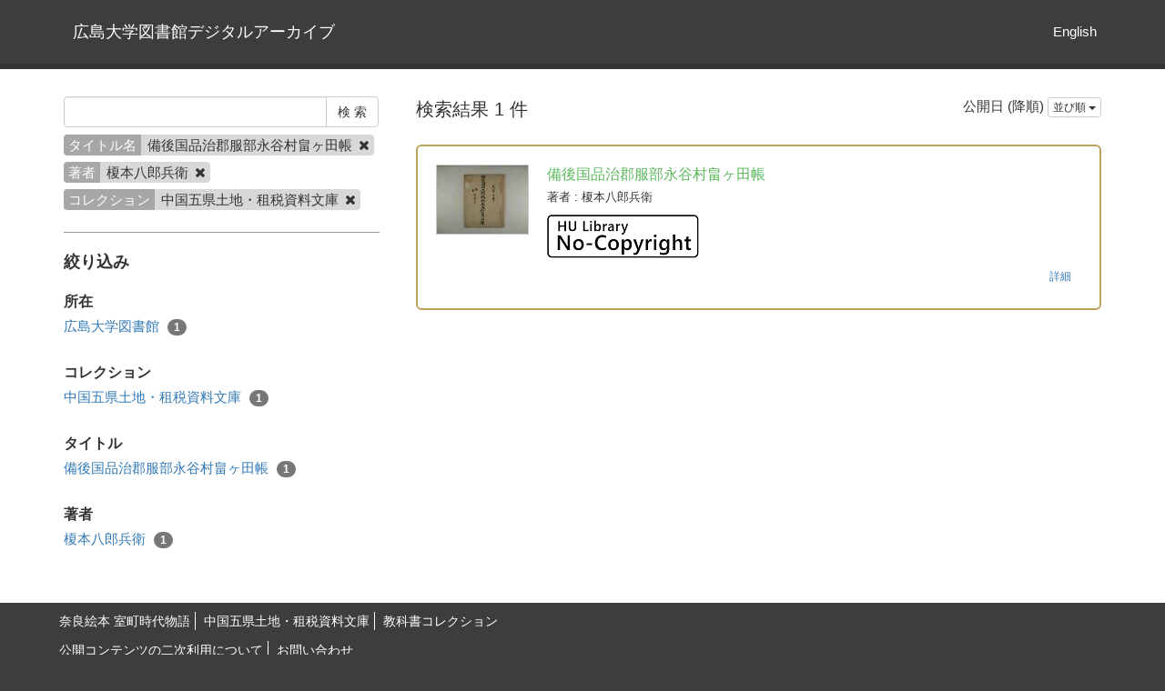

--- FILE ---
content_type: text/html; charset=utf-8
request_url: https://dc.lib.hiroshima-u.ac.jp/da/ja/search?author=%E6%A6%8E%E6%9C%AC%E5%85%AB%E9%83%8E%E5%85%B5%E8%A1%9B&collection_name=%E4%B8%AD%E5%9B%BD%E4%BA%94%E7%9C%8C%E5%9C%9F%E5%9C%B0%E3%83%BB%E7%A7%9F%E7%A8%8E%E8%B3%87%E6%96%99%E6%96%87%E5%BA%AB&sort=updated_at%3Ar&title=%E5%82%99%E5%BE%8C%E5%9B%BD%E5%93%81%E6%B2%BB%E9%83%A1%E6%9C%8D%E9%83%A8%E6%B0%B8%E8%B0%B7%E6%9D%91%E7%95%A0%E3%83%B6%E7%94%B0%E5%B8%B3
body_size: 3271
content:
<!DOCTYPE html>
<html>
<head>
    <title>検 索 - 広島大学図書館デジタルアーカイブ</title>
    <link rel="stylesheet" href="/da/assets/application-470ecca3ea860e3a69ce74a3d5a53a8948bdb61c291a0584adc16f29604e01df.css" media="all" data-turbolinks-track="true" />
    <script src="/da/assets/application-b0f8c76448b9dca06eea561ab7b911945a81b9ffb6f6797d2751b82670514d26.js" data-turbolinks-track="true"></script>
    <meta name="csrf-param" content="authenticity_token" />
<meta name="csrf-token" content="6fPYVjNCWsrXfTxLMTuH9NGC0BANXoR0WS-930yHHJgys48TluhzDcefkRdY5Vz4YMSKvhD6LE3_tXxbp5mmIw" />
    
    <meta charset="UTF-8">
    <meta property="og:type" content="website" />
    <link rel="stylesheet" type="text/css" href="/da/viewer/mirador/css/mirador-combined.css">
</head>
<body>
    <nav class="navbar-static-top">
        <div class="container">
            <div class="navbar-header">
                <a class="navbar-brand" href="/da/">広島大学図書館デジタルアーカイブ</a>
            </div>
            <div class="collapse navbar-collapse" id="bs-example-navbar-collapse-1">
                <ul class="nav navbar-nav navbar-right">
                        <li><a href="/da/en/search">English</a></li>
                </ul>
            </div>
        </div>
    </nav>

    <div class="main-container jumbo-margin-fit">
        <div class="container">
            <div class="row">
    <div class="col-md-8 search-cond-col">
        <form class="search-form" action="/da/ja/search" accept-charset="UTF-8" method="post"><input type="hidden" name="authenticity_token" value="e1mHgtQCAdj1VSJ9AdPo3IDoYHz6X4lbvrrOinfSkHXwPtRDl9Vf1gmJmDjNhwgIHLYBVXgUCNQxO3st0Njsmw" autocomplete="off" />
            <div class="input-group">
                <input type="text" name="q" id="q" class="form-control search_input" />
                    <input type="hidden" name="title" id="title" value="備後国品治郡服部永谷村畠ヶ田帳" class="form-control search_input" autocomplete="off" />
                    <input type="hidden" name="author" id="author" value="榎本八郎兵衛" class="form-control search_input" autocomplete="off" />
                    <input type="hidden" name="collection_name" id="collection_name" value="中国五県土地・租税資料文庫" class="form-control search_input" autocomplete="off" />
                <span class="input-group-btn">
                    <input type="submit" name="commit" value="検 索" class="btn btn-default" data-disable-with="検 索" />
                </span>
            </div>

            <div class="facet-params">
                    <span class="facet-param"><span class="param-name">タイトル名</span><span class="param-value">備後国品治郡服部永谷村畠ヶ田帳 <a href="/da/ja/search?author=%E6%A6%8E%E6%9C%AC%E5%85%AB%E9%83%8E%E5%85%B5%E8%A1%9B&amp;collection_name=%E4%B8%AD%E5%9B%BD%E4%BA%94%E7%9C%8C%E5%9C%9F%E5%9C%B0%E3%83%BB%E7%A7%9F%E7%A8%8E%E8%B3%87%E6%96%99%E6%96%87%E5%BA%AB"><i class="fa fa-times delete-param-btn"></i></a></span></span>
                    <span class="facet-param"><span class="param-name">著者</span><span class="param-value">榎本八郎兵衛 <a href="/da/ja/search?collection_name=%E4%B8%AD%E5%9B%BD%E4%BA%94%E7%9C%8C%E5%9C%9F%E5%9C%B0%E3%83%BB%E7%A7%9F%E7%A8%8E%E8%B3%87%E6%96%99%E6%96%87%E5%BA%AB&amp;title=%E5%82%99%E5%BE%8C%E5%9B%BD%E5%93%81%E6%B2%BB%E9%83%A1%E6%9C%8D%E9%83%A8%E6%B0%B8%E8%B0%B7%E6%9D%91%E7%95%A0%E3%83%B6%E7%94%B0%E5%B8%B3"><i class="fa fa-times delete-param-btn"></i></a></span></span>
                    <span class="facet-param"><span class="param-name">コレクション</span><span class="param-value">中国五県土地・租税資料文庫 <a href="/da/ja/search?author=%E6%A6%8E%E6%9C%AC%E5%85%AB%E9%83%8E%E5%85%B5%E8%A1%9B&amp;title=%E5%82%99%E5%BE%8C%E5%9B%BD%E5%93%81%E6%B2%BB%E9%83%A1%E6%9C%8D%E9%83%A8%E6%B0%B8%E8%B0%B7%E6%9D%91%E7%95%A0%E3%83%B6%E7%94%B0%E5%B8%B3"><i class="fa fa-times delete-param-btn"></i></a></span></span>
            </div>
</form>
        <hr />

        <div class="facet-header-title">絞り込み</div>

        <div class="facet-col">

                <div class="facet-group">
                    <div class="facet-group-name">所在</div>
                    <div class="facet-items">
                            <a class="facet-item" href="/da/ja/search?author=%E6%A6%8E%E6%9C%AC%E5%85%AB%E9%83%8E%E5%85%B5%E8%A1%9B&amp;collection_name=%E4%B8%AD%E5%9B%BD%E4%BA%94%E7%9C%8C%E5%9C%9F%E5%9C%B0%E3%83%BB%E7%A7%9F%E7%A8%8E%E8%B3%87%E6%96%99%E6%96%87%E5%BA%AB&amp;place_name=%E5%BA%83%E5%B3%B6%E5%A4%A7%E5%AD%A6%E5%9B%B3%E6%9B%B8%E9%A4%A8&amp;title=%E5%82%99%E5%BE%8C%E5%9B%BD%E5%93%81%E6%B2%BB%E9%83%A1%E6%9C%8D%E9%83%A8%E6%B0%B8%E8%B0%B7%E6%9D%91%E7%95%A0%E3%83%B6%E7%94%B0%E5%B8%B3">広島大学図書館 <span class="badge">1</span></a>
                    </div>
                </div>

                <div class="facet-group">
                    <div class="facet-group-name">コレクション</div>
                    <div class="facet-items">
                            <a class="facet-item" href="/da/ja/search?author=%E6%A6%8E%E6%9C%AC%E5%85%AB%E9%83%8E%E5%85%B5%E8%A1%9B&amp;collection_name=%E4%B8%AD%E5%9B%BD%E4%BA%94%E7%9C%8C%E5%9C%9F%E5%9C%B0%E3%83%BB%E7%A7%9F%E7%A8%8E%E8%B3%87%E6%96%99%E6%96%87%E5%BA%AB&amp;title=%E5%82%99%E5%BE%8C%E5%9B%BD%E5%93%81%E6%B2%BB%E9%83%A1%E6%9C%8D%E9%83%A8%E6%B0%B8%E8%B0%B7%E6%9D%91%E7%95%A0%E3%83%B6%E7%94%B0%E5%B8%B3">中国五県土地・租税資料文庫 <span class="badge">1</span></a>
                    </div>
                </div>


                <div class="facet-group">
                    <div class="facet-group-name">タイトル</div>
                    <div class="facet-items">
                            <a class="facet-item" href="/da/ja/search?author=%E6%A6%8E%E6%9C%AC%E5%85%AB%E9%83%8E%E5%85%B5%E8%A1%9B&amp;collection_name=%E4%B8%AD%E5%9B%BD%E4%BA%94%E7%9C%8C%E5%9C%9F%E5%9C%B0%E3%83%BB%E7%A7%9F%E7%A8%8E%E8%B3%87%E6%96%99%E6%96%87%E5%BA%AB&amp;title=%E5%82%99%E5%BE%8C%E5%9B%BD%E5%93%81%E6%B2%BB%E9%83%A1%E6%9C%8D%E9%83%A8%E6%B0%B8%E8%B0%B7%E6%9D%91%E7%95%A0%E3%83%B6%E7%94%B0%E5%B8%B3">備後国品治郡服部永谷村畠ヶ田帳 <span class="badge">1</span></a>
                    </div>
                </div>

                <div class="facet-group">
                    <div class="facet-group-name">著者</div>
                    <div class="facet-items">
                            <a class="facet-item" href="/da/ja/search?author=%E6%A6%8E%E6%9C%AC%E5%85%AB%E9%83%8E%E5%85%B5%E8%A1%9B&amp;collection_name=%E4%B8%AD%E5%9B%BD%E4%BA%94%E7%9C%8C%E5%9C%9F%E5%9C%B0%E3%83%BB%E7%A7%9F%E7%A8%8E%E8%B3%87%E6%96%99%E6%96%87%E5%BA%AB&amp;title=%E5%82%99%E5%BE%8C%E5%9B%BD%E5%93%81%E6%B2%BB%E9%83%A1%E6%9C%8D%E9%83%A8%E6%B0%B8%E8%B0%B7%E6%9D%91%E7%95%A0%E3%83%B6%E7%94%B0%E5%B8%B3">榎本八郎兵衛 <span class="badge">1</span></a>
                    </div>
                </div>

        </div>
    </div>
    <div class="col-md-16">

            <div class="left-side search-result">検索結果 1 件</div>
            <div class="result-header-items">
                <div class="sort-field-select result-header-item">
    <span class="current-sort-field">公開日 (降順)<span>
    <div class="btn-group">
        <button class="btn btn-default btn-xs dropdown-toggle" type="button" data-toggle="dropdown">
        並び順 <span class="caret"></span>
        </button>
         <ul class="dropdown-menu pull-right">
            <li><a href="/da/ja/search?author=%E6%A6%8E%E6%9C%AC%E5%85%AB%E9%83%8E%E5%85%B5%E8%A1%9B&amp;collection_name=%E4%B8%AD%E5%9B%BD%E4%BA%94%E7%9C%8C%E5%9C%9F%E5%9C%B0%E3%83%BB%E7%A7%9F%E7%A8%8E%E8%B3%87%E6%96%99%E6%96%87%E5%BA%AB&amp;sort=none&amp;title=%E5%82%99%E5%BE%8C%E5%9B%BD%E5%93%81%E6%B2%BB%E9%83%A1%E6%9C%8D%E9%83%A8%E6%B0%B8%E8%B0%B7%E6%9D%91%E7%95%A0%E3%83%B6%E7%94%B0%E5%B8%B3">なし</a></li>
            <li><a href="/da/ja/search?author=%E6%A6%8E%E6%9C%AC%E5%85%AB%E9%83%8E%E5%85%B5%E8%A1%9B&amp;collection_name=%E4%B8%AD%E5%9B%BD%E4%BA%94%E7%9C%8C%E5%9C%9F%E5%9C%B0%E3%83%BB%E7%A7%9F%E7%A8%8E%E8%B3%87%E6%96%99%E6%96%87%E5%BA%AB&amp;sort=id&amp;title=%E5%82%99%E5%BE%8C%E5%9B%BD%E5%93%81%E6%B2%BB%E9%83%A1%E6%9C%8D%E9%83%A8%E6%B0%B8%E8%B0%B7%E6%9D%91%E7%95%A0%E3%83%B6%E7%94%B0%E5%B8%B3">登録番号(昇順)</a></li>
            <li><a href="/da/ja/search?author=%E6%A6%8E%E6%9C%AC%E5%85%AB%E9%83%8E%E5%85%B5%E8%A1%9B&amp;collection_name=%E4%B8%AD%E5%9B%BD%E4%BA%94%E7%9C%8C%E5%9C%9F%E5%9C%B0%E3%83%BB%E7%A7%9F%E7%A8%8E%E8%B3%87%E6%96%99%E6%96%87%E5%BA%AB&amp;sort=id%3Ar&amp;title=%E5%82%99%E5%BE%8C%E5%9B%BD%E5%93%81%E6%B2%BB%E9%83%A1%E6%9C%8D%E9%83%A8%E6%B0%B8%E8%B0%B7%E6%9D%91%E7%95%A0%E3%83%B6%E7%94%B0%E5%B8%B3">登録番号(降順)</a></li>
            <li><a href="/da/ja/search?author=%E6%A6%8E%E6%9C%AC%E5%85%AB%E9%83%8E%E5%85%B5%E8%A1%9B&amp;collection_name=%E4%B8%AD%E5%9B%BD%E4%BA%94%E7%9C%8C%E5%9C%9F%E5%9C%B0%E3%83%BB%E7%A7%9F%E7%A8%8E%E8%B3%87%E6%96%99%E6%96%87%E5%BA%AB&amp;sort=updated_at&amp;title=%E5%82%99%E5%BE%8C%E5%9B%BD%E5%93%81%E6%B2%BB%E9%83%A1%E6%9C%8D%E9%83%A8%E6%B0%B8%E8%B0%B7%E6%9D%91%E7%95%A0%E3%83%B6%E7%94%B0%E5%B8%B3">公開日 (昇順)</a></li>
            <li><a href="/da/ja/search?author=%E6%A6%8E%E6%9C%AC%E5%85%AB%E9%83%8E%E5%85%B5%E8%A1%9B&amp;collection_name=%E4%B8%AD%E5%9B%BD%E4%BA%94%E7%9C%8C%E5%9C%9F%E5%9C%B0%E3%83%BB%E7%A7%9F%E7%A8%8E%E8%B3%87%E6%96%99%E6%96%87%E5%BA%AB&amp;sort=updated_at%3Ar&amp;title=%E5%82%99%E5%BE%8C%E5%9B%BD%E5%93%81%E6%B2%BB%E9%83%A1%E6%9C%8D%E9%83%A8%E6%B0%B8%E8%B0%B7%E6%9D%91%E7%95%A0%E3%83%B6%E7%94%B0%E5%B8%B3">公開日 (降順)</a></li>
            <li><a href="/da/ja/search?author=%E6%A6%8E%E6%9C%AC%E5%85%AB%E9%83%8E%E5%85%B5%E8%A1%9B&amp;collection_name=%E4%B8%AD%E5%9B%BD%E4%BA%94%E7%9C%8C%E5%9C%9F%E5%9C%B0%E3%83%BB%E7%A7%9F%E7%A8%8E%E8%B3%87%E6%96%99%E6%96%87%E5%BA%AB&amp;sort=publish_date&amp;title=%E5%82%99%E5%BE%8C%E5%9B%BD%E5%93%81%E6%B2%BB%E9%83%A1%E6%9C%8D%E9%83%A8%E6%B0%B8%E8%B0%B7%E6%9D%91%E7%95%A0%E3%83%B6%E7%94%B0%E5%B8%B3">発行年月日 (昇順)</a></li>
            <li><a href="/da/ja/search?author=%E6%A6%8E%E6%9C%AC%E5%85%AB%E9%83%8E%E5%85%B5%E8%A1%9B&amp;collection_name=%E4%B8%AD%E5%9B%BD%E4%BA%94%E7%9C%8C%E5%9C%9F%E5%9C%B0%E3%83%BB%E7%A7%9F%E7%A8%8E%E8%B3%87%E6%96%99%E6%96%87%E5%BA%AB&amp;sort=publish_date%3Ar&amp;title=%E5%82%99%E5%BE%8C%E5%9B%BD%E5%93%81%E6%B2%BB%E9%83%A1%E6%9C%8D%E9%83%A8%E6%B0%B8%E8%B0%B7%E6%9D%91%E7%95%A0%E3%83%B6%E7%94%B0%E5%B8%B3">発行年月日 (降順)</a></li>
            <li><a href="/da/ja/search?author=%E6%A6%8E%E6%9C%AC%E5%85%AB%E9%83%8E%E5%85%B5%E8%A1%9B&amp;collection_name=%E4%B8%AD%E5%9B%BD%E4%BA%94%E7%9C%8C%E5%9C%9F%E5%9C%B0%E3%83%BB%E7%A7%9F%E7%A8%8E%E8%B3%87%E6%96%99%E6%96%87%E5%BA%AB&amp;sort=submmiter&amp;title=%E5%82%99%E5%BE%8C%E5%9B%BD%E5%93%81%E6%B2%BB%E9%83%A1%E6%9C%8D%E9%83%A8%E6%B0%B8%E8%B0%B7%E6%9D%91%E7%95%A0%E3%83%B6%E7%94%B0%E5%B8%B3">発行機関 (昇順)</a></li>
            <li><a href="/da/ja/search?author=%E6%A6%8E%E6%9C%AC%E5%85%AB%E9%83%8E%E5%85%B5%E8%A1%9B&amp;collection_name=%E4%B8%AD%E5%9B%BD%E4%BA%94%E7%9C%8C%E5%9C%9F%E5%9C%B0%E3%83%BB%E7%A7%9F%E7%A8%8E%E8%B3%87%E6%96%99%E6%96%87%E5%BA%AB&amp;sort=submmiter%3Ar&amp;title=%E5%82%99%E5%BE%8C%E5%9B%BD%E5%93%81%E6%B2%BB%E9%83%A1%E6%9C%8D%E9%83%A8%E6%B0%B8%E8%B0%B7%E6%9D%91%E7%95%A0%E3%83%B6%E7%94%B0%E5%B8%B3">発行機関 (降順)</a></li>
        </ul>
    </div>
</div>

            </div>

            <div class="document-list">

                    <div class="document-list-item">
                        <div class="document-result-container document-detail-load-container" data-url="/da/ja/745">
                            <table>
                                <tr>
                                    <td class="thumnail">
                                            <a class="wrap-url" target="_blank" href="/da/ja/745">
                                                <img src="https://dc.lib.hiroshima-u.ac.jp/da/images/kenchi53-209/1.tif/full/100,/0/default.jpg" />
</a>                                    </td>
                                    <td class="meta">
                                        <div class="list-title">
                                            備後国品治郡服部永谷村畠ヶ田帳
                                        </div>
                                            <div class="fields">
                                                <span class="field_name">著者</span> : 榎本八郎兵衛
                                            </div>
                                        <div class="fields half-margin-top">
                                                <a target="_blank" href="https://dc.lib.hiroshima-u.ac.jp/da/page/license1">
        <img class="licence-logo" src="https://dc.lib.hiroshima-u.ac.jp/da/files/statics/license1.png" />
</a>
                                        </div>
                                        <div class="text-right">
                                            <span class="show-detail-btn btn btn-sm btn-link" data-url="/da/ja/search/item/745">詳細</span>
                                        </div>
                                    </td>
                                </tr>
                            </table>
                            <div class="search-show-loading"><i class="fa fa-refresh fa-spin"></i></div>
                        </div>
                        <div class="document-detail-container">
                            <div class="contents"></div>
                            <div class="text-right double-margin-top">
                                <span class="hide-detail-btn btn btn-sm btn-link">閉じる</span>
                            </div>
                        </div>
                    </div>

            </div>

            <div class="paginate-holder">
                
            </div>
    </div></div>



        </div>
    </div>

    <footer>
        <div class="footer">
            <div class="container">
                <div style="margin-bottom:10px; text-align: left;">
<div style="display:inline-block; margin-right:5px; margin-bottom:2px; padding-right:5px; border-right:solid; border-width:thin;"><a href="/da/page/naraehon">奈良絵本 室町時代物語</a></div>
<div style="display:inline-block; margin-right:5px; margin-bottom:2px; padding-right:5px; border-right:solid; border-width:thin;"><a href="/da/page/kenchi">中国五県土地・租税資料文庫</a></div>
<div style="display:inline-block; margin-right:5px; margin-bottom:2px;"><a href="/da/page/textbook_db">教科書コレクション</a></div>
</div>

<div style="margin-bottom:10px; text-align: left;">
<div style="display:inline-block; margin-right:5px; margin-bottom:2px; padding-right:5px; border-right:solid; border-width:thin;"><a href="https://dc.lib.hiroshima-u.ac.jp/da/page/how-to-reuse">公開コンテンツの二次利用について</a></div>
<div style="display:inline-block; margin-right:5px; margin-bottom:2px;"><a href="/da/ja/page/Inquiry">お問い合わせ</a></div>
</div>
<div><a href="https://www.hiroshima-u.ac.jp/library">広島大学図書館</a></div>
            </div>
        </div>
    </footer>

    <div id="loading"><i class="fa fa-refresh fa-spin"></i></div>


</body>
</html>
